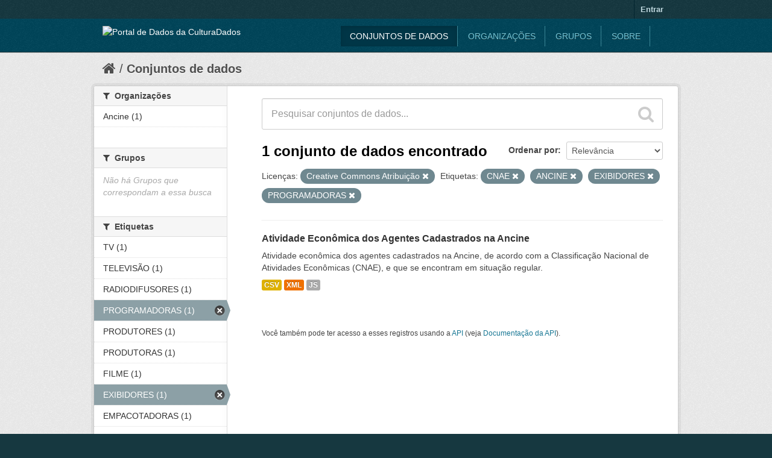

--- FILE ---
content_type: text/html; charset=utf-8
request_url: https://dados.cultura.gov.br/dataset?license_id=cc-by&tags=CNAE&tags=ANCINE&_tags_limit=0&tags=EXIBIDORES&tags=PROGRAMADORAS
body_size: 4387
content:
<!DOCTYPE html>
<!--[if IE 7]> <html lang="pt_BR" class="ie ie7"> <![endif]-->
<!--[if IE 8]> <html lang="pt_BR" class="ie ie8"> <![endif]-->
<!--[if IE 9]> <html lang="pt_BR" class="ie9"> <![endif]-->
<!--[if gt IE 8]><!--> <html lang="pt_BR"> <!--<![endif]-->
  <head>
    <!--[if lte ie 8]><script type="text/javascript" src="/fanstatic/vendor/:version:2015-08-19T16:42:50.23/html5.min.js"></script><![endif]-->
<link rel="stylesheet" type="text/css" href="/fanstatic/vendor/:version:2015-08-19T16:42:50.23/select2/select2.css" />
<link rel="stylesheet" type="text/css" href="/fanstatic/css/:version:2015-08-19T16:42:50.57/main.min.css" />
<link rel="stylesheet" type="text/css" href="/fanstatic/vendor/:version:2015-08-19T16:42:50.23/font-awesome/css/font-awesome.min.css" />
<!--[if ie 7]><link rel="stylesheet" type="text/css" href="/fanstatic/vendor/:version:2015-08-19T16:42:50.23/font-awesome/css/font-awesome-ie7.min.css" /><![endif]-->

    <meta charset="utf-8" />
      <meta name="generator" content="ckan 2.4.0" />
      <meta name="viewport" content="width=device-width, initial-scale=1.0">
    <title>Conjuntos de dados - Portal de Dados da Cultura</title>

    
    <link rel="shortcut icon" href="/images/icons/ckan.ico" />
    
  
      
    
  <link rel="stylesheet" href="/temacultura.css" />


    
      
      
    <style>
        header.navbar-static-top { background-color: #039696; }
header.account-masthead, footer.site-footer, body { background-color: #416469; }
header.navbar-static-top img { width: 30px; margin-top: 12px; }
header.navbar-static-top img:after { content: "Dados" !important; }
header .logo img { height: 31px; width: auto; }
      </style>
    
  </head>

  
  <body data-site-root="https://dados.cultura.gov.br/" data-locale-root="https://dados.cultura.gov.br/" >

    
    <div class="hide"><a href="#content">Pular para o conteúdo</a></div>
  

  
    

  <header class="account-masthead">
    <div class="container">
      
        
          <nav class="account not-authed">
            <ul class="unstyled">
              
              <li><a href="/user/login">Entrar</a></li>
              
              
            </ul>
          </nav>
        
      
    </div>
  </header>

<header class="navbar navbar-static-top masthead">
  
    
  
  <div class="container">
    <button data-target=".nav-collapse" data-toggle="collapse" class="btn btn-navbar" type="button">
      <span class="icon-bar"></span>
      <span class="icon-bar"></span>
      <span class="icon-bar"></span>
    </button>
    
    <hgroup class="header-image pull-left">

      
        
          <a class="logo" href="/"><img src="http://i.cultura.gov.br/wp-content/themes/Argent-Neue/assets/sub.dados.composite.white.svg" alt="Portal de Dados da Cultura" title="Portal de Dados da Cultura" /></a>
        
      

    </hgroup>

    <div class="nav-collapse collapse">

      
        <nav class="section navigation">
          <ul class="nav nav-pills">
            
              <li class="active"><a href="/dataset">Conjuntos de dados</a></li><li><a href="/organization">Organizações</a></li><li><a href="/group">Grupos</a></li><li><a href="/about">Sobre</a></li>
            
          </ul>
        </nav>
      

      
        <form class="section site-search simple-input" action="/dataset" method="get">
          <div class="field">
            <label for="field-sitewide-search">Buscar conjunto de dados</label>
            <input id="field-sitewide-search" type="text" name="q" placeholder="Pesquisar" />
            <button class="btn-search" type="submit"><i class="icon-search"></i></button>
          </div>
        </form>
      

    </div>
  </div>
</header>

  
    <div role="main">
      <div id="content" class="container">
        
          
            <div class="flash-messages">
              
                
              
            </div>
          

          
            <div class="toolbar">
              
                
                  <ol class="breadcrumb">
                    
<!-- Snippet snippets/home_breadcrumb_item.html start -->

<li class="home"><a href="/"><i class="icon-home"></i><span> Início</span></a></li>
<!-- Snippet snippets/home_breadcrumb_item.html end -->

                    
  <li class="active"><a href="/dataset">Conjuntos de dados</a></li>

                  </ol>
                
              
            </div>
          

          <div class="row wrapper">

            
            
            

            
              <div class="primary span9">
                
                
  <section class="module">
    <div class="module-content">
      
        
      
      
        
        
        
<!-- Snippet snippets/search_form.html start -->








<form id="dataset-search-form" class="search-form" method="get" data-module="select-switch">

  
    <div class="search-input control-group search-giant">
      <input type="text" class="search" name="q" value="" autocomplete="off" placeholder="Pesquisar conjuntos de dados...">
      
      <button type="submit" value="search">
        <i class="icon-search"></i>
        <span>Enviar</span>
      </button>
      
    </div>
  

  
    <span>
  
  

  
    
      
  <input type="hidden" name="license_id" value="cc-by" />

    
  
    
      
  <input type="hidden" name="tags" value="CNAE" />

    
  
    
      
  <input type="hidden" name="tags" value="ANCINE" />

    
  
    
      
  <input type="hidden" name="tags" value="EXIBIDORES" />

    
  
    
      
  <input type="hidden" name="tags" value="PROGRAMADORAS" />

    
  
</span>
  

  
    
      <div class="form-select control-group control-order-by">
        <label for="field-order-by">Ordenar por</label>
        <select id="field-order-by" name="sort">
          
            
              <option value="score desc, metadata_modified desc" selected="selected">Relevância</option>
            
          
            
              <option value="title_string asc">Nome Crescente</option>
            
          
            
              <option value="title_string desc">Nome Descrescente</option>
            
          
            
              <option value="metadata_modified desc">Modificada pela última vez</option>
            
          
            
          
        </select>
        
        <button class="btn js-hide" type="submit">Ir</button>
        
      </div>
    
  

  
    
      <h2>
<!-- Snippet snippets/search_result_text.html start -->


  
  
  
  

1 conjunto de dados encontrado
<!-- Snippet snippets/search_result_text.html end -->
</h2>
    
  

  
    
      <p class="filter-list">
        
          
          <span class="facet">Licenças:</span>
          
            <span class="filtered pill">Creative Commons Atribuição
              <a href="/dataset?tags=CNAE&amp;tags=ANCINE&amp;_tags_limit=0&amp;tags=EXIBIDORES&amp;tags=PROGRAMADORAS" class="remove" title="Remover"><i class="icon-remove"></i></a>
            </span>
          
        
          
          <span class="facet">Etiquetas:</span>
          
            <span class="filtered pill">CNAE
              <a href="/dataset?license_id=cc-by&amp;tags=ANCINE&amp;_tags_limit=0&amp;tags=EXIBIDORES&amp;tags=PROGRAMADORAS" class="remove" title="Remover"><i class="icon-remove"></i></a>
            </span>
          
            <span class="filtered pill">ANCINE
              <a href="/dataset?license_id=cc-by&amp;tags=CNAE&amp;_tags_limit=0&amp;tags=EXIBIDORES&amp;tags=PROGRAMADORAS" class="remove" title="Remover"><i class="icon-remove"></i></a>
            </span>
          
            <span class="filtered pill">EXIBIDORES
              <a href="/dataset?license_id=cc-by&amp;tags=CNAE&amp;tags=ANCINE&amp;_tags_limit=0&amp;tags=PROGRAMADORAS" class="remove" title="Remover"><i class="icon-remove"></i></a>
            </span>
          
            <span class="filtered pill">PROGRAMADORAS
              <a href="/dataset?license_id=cc-by&amp;tags=CNAE&amp;tags=ANCINE&amp;_tags_limit=0&amp;tags=EXIBIDORES" class="remove" title="Remover"><i class="icon-remove"></i></a>
            </span>
          
        
      </p>     
      <a class="show-filters btn">Filtrar Resultados</a>
    
  

</form>




<!-- Snippet snippets/search_form.html end -->

      
      
        
<!-- Snippet snippets/package_list.html start -->


  
    <ul class="dataset-list unstyled">
    	
	      
	        
<!-- Snippet snippets/package_item.html start -->







  <li class="dataset-item">
    
      <div class="dataset-content">
        
          <h3 class="dataset-heading">
            
              
            
            
              <a href="/dataset/atividade-economica-dos-agentes-cadastrados-na-ancine">Atividade Econômica dos Agentes Cadastrados na Ancine</a>
            
            
              
              
            
          </h3>
        
        
          
        
        
          
            <div>Atividade econômica dos agentes cadastrados na Ancine, de acordo com a Classificação Nacional de Atividades Econômicas (CNAE), e que se encontram em situação regular.
</div>
          
        
      </div>
      
        
          
            <ul class="dataset-resources unstyled">
              
                
                <li>
                  <a href="/dataset/atividade-economica-dos-agentes-cadastrados-na-ancine" class="label" data-format="csv">CSV</a>
                </li>
                
                <li>
                  <a href="/dataset/atividade-economica-dos-agentes-cadastrados-na-ancine" class="label" data-format="xml">XML</a>
                </li>
                
                <li>
                  <a href="/dataset/atividade-economica-dos-agentes-cadastrados-na-ancine" class="label" data-format="js">JS</a>
                </li>
                
              
            </ul>
          
        
      
    
  </li>

<!-- Snippet snippets/package_item.html end -->

	      
	    
    </ul>
  

<!-- Snippet snippets/package_list.html end -->

      
    </div>

    
      
    
  </section>

  
  <section class="module">
    <div class="module-content">
      
      <small>
        
        
        
           Você também pode ter acesso a esses registros usando a <a href="/api/3">API</a> (veja <a href="http://docs.ckan.org/en/ckan-2.4.0/api/">Documentação da API</a>). 
      </small>
      
    </div>
  </section>
  

              </div>
            

            
              <aside class="secondary span3">
                
                
<div class="filters">
  <div>
    
      
<!-- Snippet snippets/facet_list.html start -->


  
  
    
      
      
        <section class="module module-narrow module-shallow">
          
            <h2 class="module-heading">
              <i class="icon-medium icon-filter"></i>
              
              Organizações
            </h2>
          
          
            
            
              <nav>
                <ul class="unstyled nav nav-simple nav-facet">
                  
                    
                    
                    
                    
                      <li class="nav-item">
                        <a href="/dataset?tags=ANCINE&amp;tags=PROGRAMADORAS&amp;license_id=cc-by&amp;organization=ancine&amp;tags=EXIBIDORES&amp;_tags_limit=0&amp;tags=CNAE" title="">
                          <span>Ancine (1)</span>
                        </a>
                      </li>
                  
                </ul>
              </nav>

              <p class="module-footer">
                
                  
                
              </p>
            
            
          
        </section>
      
    
  

<!-- Snippet snippets/facet_list.html end -->

    
      
<!-- Snippet snippets/facet_list.html start -->


  
  
    
      
      
        <section class="module module-narrow module-shallow">
          
            <h2 class="module-heading">
              <i class="icon-medium icon-filter"></i>
              
              Grupos
            </h2>
          
          
            
            
              <p class="module-content empty">Não há Grupos que correspondam a essa busca</p>
            
            
          
        </section>
      
    
  

<!-- Snippet snippets/facet_list.html end -->

    
      
<!-- Snippet snippets/facet_list.html start -->


  
  
    
      
      
        <section class="module module-narrow module-shallow">
          
            <h2 class="module-heading">
              <i class="icon-medium icon-filter"></i>
              
              Etiquetas
            </h2>
          
          
            
            
              <nav>
                <ul class="unstyled nav nav-simple nav-facet">
                  
                    
                    
                    
                    
                      <li class="nav-item">
                        <a href="/dataset?tags=ANCINE&amp;tags=PROGRAMADORAS&amp;license_id=cc-by&amp;tags=EXIBIDORES&amp;_tags_limit=0&amp;tags=CNAE&amp;tags=TV" title="">
                          <span>TV (1)</span>
                        </a>
                      </li>
                  
                    
                    
                    
                    
                      <li class="nav-item">
                        <a href="/dataset?tags=ANCINE&amp;tags=PROGRAMADORAS&amp;license_id=cc-by&amp;tags=EXIBIDORES&amp;_tags_limit=0&amp;tags=CNAE&amp;tags=TELEVIS%C3%83O" title="">
                          <span>TELEVISÃO (1)</span>
                        </a>
                      </li>
                  
                    
                    
                    
                    
                      <li class="nav-item">
                        <a href="/dataset?tags=ANCINE&amp;tags=RADIODIFUSORES&amp;tags=PROGRAMADORAS&amp;license_id=cc-by&amp;tags=EXIBIDORES&amp;_tags_limit=0&amp;tags=CNAE" title="">
                          <span>RADIODIFUSORES (1)</span>
                        </a>
                      </li>
                  
                    
                    
                    
                    
                      <li class="nav-item active">
                        <a href="/dataset?license_id=cc-by&amp;tags=CNAE&amp;tags=ANCINE&amp;_tags_limit=0&amp;tags=EXIBIDORES" title="">
                          <span>PROGRAMADORAS (1)</span>
                        </a>
                      </li>
                  
                    
                    
                    
                    
                      <li class="nav-item">
                        <a href="/dataset?tags=PRODUTORES&amp;tags=ANCINE&amp;tags=PROGRAMADORAS&amp;license_id=cc-by&amp;tags=EXIBIDORES&amp;_tags_limit=0&amp;tags=CNAE" title="">
                          <span>PRODUTORES (1)</span>
                        </a>
                      </li>
                  
                    
                    
                    
                    
                      <li class="nav-item">
                        <a href="/dataset?tags=ANCINE&amp;tags=PROGRAMADORAS&amp;license_id=cc-by&amp;tags=EXIBIDORES&amp;_tags_limit=0&amp;tags=CNAE&amp;tags=PRODUTORAS" title="">
                          <span>PRODUTORAS (1)</span>
                        </a>
                      </li>
                  
                    
                    
                    
                    
                      <li class="nav-item">
                        <a href="/dataset?tags=FILME&amp;tags=ANCINE&amp;tags=PROGRAMADORAS&amp;license_id=cc-by&amp;tags=EXIBIDORES&amp;_tags_limit=0&amp;tags=CNAE" title="">
                          <span>FILME (1)</span>
                        </a>
                      </li>
                  
                    
                    
                    
                    
                      <li class="nav-item active">
                        <a href="/dataset?license_id=cc-by&amp;tags=CNAE&amp;tags=ANCINE&amp;_tags_limit=0&amp;tags=PROGRAMADORAS" title="">
                          <span>EXIBIDORES (1)</span>
                        </a>
                      </li>
                  
                    
                    
                    
                    
                      <li class="nav-item">
                        <a href="/dataset?tags=ANCINE&amp;tags=PROGRAMADORAS&amp;license_id=cc-by&amp;tags=EXIBIDORES&amp;_tags_limit=0&amp;tags=CNAE&amp;tags=EMPACOTADORAS" title="">
                          <span>EMPACOTADORAS (1)</span>
                        </a>
                      </li>
                  
                    
                    
                    
                    
                      <li class="nav-item">
                        <a href="/dataset?tags=ANCINE&amp;tags=PROGRAMADORAS&amp;tags=DISTRIBUIDORAS&amp;license_id=cc-by&amp;tags=EXIBIDORES&amp;_tags_limit=0&amp;tags=CNAE" title="">
                          <span>DISTRIBUIDORAS (1)</span>
                        </a>
                      </li>
                  
                    
                    
                    
                    
                      <li class="nav-item active">
                        <a href="/dataset?license_id=cc-by&amp;tags=ANCINE&amp;_tags_limit=0&amp;tags=EXIBIDORES&amp;tags=PROGRAMADORAS" title="">
                          <span>CNAE (1)</span>
                        </a>
                      </li>
                  
                    
                    
                    
                    
                      <li class="nav-item">
                        <a href="/dataset?tags=ANCINE&amp;tags=PROGRAMADORAS&amp;tags=CINEMA&amp;license_id=cc-by&amp;tags=EXIBIDORES&amp;_tags_limit=0&amp;tags=CNAE" title="">
                          <span>CINEMA (1)</span>
                        </a>
                      </li>
                  
                    
                    
                    
                    
                      <li class="nav-item">
                        <a href="/dataset?tags=ANCINE&amp;tags=PROGRAMADORAS&amp;license_id=cc-by&amp;tags=EXIBIDORES&amp;_tags_limit=0&amp;tags=CNAE&amp;tags=AUDIOVISUAL" title="">
                          <span>AUDIOVISUAL (1)</span>
                        </a>
                      </li>
                  
                    
                    
                    
                    
                      <li class="nav-item">
                        <a href="/dataset?tags=ANCINE&amp;tags=ATIVIDADE+ECON%C3%94MICA&amp;tags=PROGRAMADORAS&amp;license_id=cc-by&amp;tags=EXIBIDORES&amp;_tags_limit=0&amp;tags=CNAE" title="">
                          <span>ATIVIDADE ECONÔMICA (1)</span>
                        </a>
                      </li>
                  
                    
                    
                    
                    
                      <li class="nav-item active">
                        <a href="/dataset?license_id=cc-by&amp;tags=CNAE&amp;_tags_limit=0&amp;tags=EXIBIDORES&amp;tags=PROGRAMADORAS" title="">
                          <span>ANCINE (1)</span>
                        </a>
                      </li>
                  
                </ul>
              </nav>

              <p class="module-footer">
                
                  <a href="/dataset?license_id=cc-by&amp;tags=CNAE&amp;tags=ANCINE&amp;tags=EXIBIDORES&amp;tags=PROGRAMADORAS" class="read-more">Mostrar somente Etiquetas popular</a>
                
              </p>
            
            
          
        </section>
      
    
  

<!-- Snippet snippets/facet_list.html end -->

    
      
<!-- Snippet snippets/facet_list.html start -->


  
  
    
      
      
        <section class="module module-narrow module-shallow">
          
            <h2 class="module-heading">
              <i class="icon-medium icon-filter"></i>
              
              Formatos
            </h2>
          
          
            
            
              <nav>
                <ul class="unstyled nav nav-simple nav-facet">
                  
                    
                    
                    
                    
                      <li class="nav-item">
                        <a href="/dataset?tags=ANCINE&amp;tags=PROGRAMADORAS&amp;license_id=cc-by&amp;tags=EXIBIDORES&amp;res_format=XML&amp;_tags_limit=0&amp;tags=CNAE" title="">
                          <span>XML (1)</span>
                        </a>
                      </li>
                  
                    
                    
                    
                    
                      <li class="nav-item">
                        <a href="/dataset?tags=ANCINE&amp;tags=PROGRAMADORAS&amp;license_id=cc-by&amp;tags=EXIBIDORES&amp;_tags_limit=0&amp;res_format=JS&amp;tags=CNAE" title="">
                          <span>JS (1)</span>
                        </a>
                      </li>
                  
                    
                    
                    
                    
                      <li class="nav-item">
                        <a href="/dataset?tags=ANCINE&amp;tags=PROGRAMADORAS&amp;res_format=CSV&amp;license_id=cc-by&amp;tags=EXIBIDORES&amp;_tags_limit=0&amp;tags=CNAE" title="">
                          <span>CSV (1)</span>
                        </a>
                      </li>
                  
                </ul>
              </nav>

              <p class="module-footer">
                
                  
                
              </p>
            
            
          
        </section>
      
    
  

<!-- Snippet snippets/facet_list.html end -->

    
      
<!-- Snippet snippets/facet_list.html start -->


  
  
    
      
      
        <section class="module module-narrow module-shallow">
          
            <h2 class="module-heading">
              <i class="icon-medium icon-filter"></i>
              
              Licenças
            </h2>
          
          
            
            
              <nav>
                <ul class="unstyled nav nav-simple nav-facet">
                  
                    
                    
                    
                    
                      <li class="nav-item active">
                        <a href="/dataset?tags=CNAE&amp;tags=ANCINE&amp;_tags_limit=0&amp;tags=EXIBIDORES&amp;tags=PROGRAMADORAS" title="Creative Commons Atribuição">
                          <span>Creative Commons At... (1)</span>
                        </a>
                      </li>
                  
                </ul>
              </nav>

              <p class="module-footer">
                
                  
                
              </p>
            
            
          
        </section>
      
    
  

<!-- Snippet snippets/facet_list.html end -->

    
  </div>
  <a class="close no-text hide-filters"><i class="icon-remove-sign"></i><span class="text">close</span></a>
</div>

              </aside>
            
          </div>
        
      </div>
    </div>
  
    <footer class="site-footer">
  <div class="container">
    
    <div class="row">
      <div class="span8 footer-links">
        
          <ul class="unstyled">
            
              <li><a href="/about">Sobre Portal de Dados da Cultura</a></li>
            
          </ul>
          <ul class="unstyled">
            
              
              <li><a href="http://docs.ckan.org/en/ckan-2.4.0/api/">API do CKAN</a></li>
              <li><a href="http://www.okfn.org/">Open Knowledge Foundation</a></li>
              <li><a href="http://www.opendefinition.org/okd/"><img src="/base/images/od_80x15_blue.png"></a></li>
            
          </ul>
        
      </div>
      <div class="span4 attribution">
        
          <p><strong>Impulsionado por</strong> <a class="hide-text ckan-footer-logo" href="http://ckan.org">CKAN</a></p>
        
        
          
<!-- Snippet snippets/language_selector.html start -->


<form class="form-inline form-select lang-select" action="/util/redirect" data-module="select-switch" method="POST">
  <label for="field-lang-select">Idioma</label>
  <select id="field-lang-select" name="url" data-module="autocomplete" data-module-dropdown-class="lang-dropdown" data-module-container-class="lang-container">
    
      <option value="/pt_BR/dataset?license_id%3Dcc-by%26tags%3DCNAE%26tags%3DANCINE%26_tags_limit%3D0%26tags%3DEXIBIDORES%26tags%3DPROGRAMADORAS" selected="selected">
        português (Brasil)
      </option>
    
  </select>
  <button class="btn js-hide" type="submit">Ir</button>
</form>
<!-- Snippet snippets/language_selector.html end -->

        
      </div>
    </div>
    
  </div>

  
    
  
</footer>
  
    
    
    
  
    

      
  <script>document.getElementsByTagName('html')[0].className += ' js';</script>
<script type="text/javascript" src="/fanstatic/vendor/:version:2015-08-19T16:42:50.23/jquery.min.js"></script>
<script type="text/javascript" src="/fanstatic/vendor/:version:2015-08-19T16:42:50.23/:bundle:bootstrap/js/bootstrap.min.js;jed.min.js;select2/select2.min.js"></script>
<script type="text/javascript" src="/fanstatic/base/:version:2015-08-19T16:42:50.58/:bundle:plugins/jquery.inherit.min.js;plugins/jquery.proxy-all.min.js;plugins/jquery.url-helpers.min.js;plugins/jquery.date-helpers.min.js;plugins/jquery.slug.min.js;plugins/jquery.slug-preview.min.js;plugins/jquery.truncator.min.js;plugins/jquery.masonry.min.js;plugins/jquery.form-warning.min.js;sandbox.min.js;module.min.js;pubsub.min.js;client.min.js;notify.min.js;i18n.min.js;main.min.js;modules/select-switch.min.js;modules/slug-preview.min.js;modules/basic-form.min.js;modules/confirm-action.min.js;modules/api-info.min.js;modules/autocomplete.min.js;modules/custom-fields.min.js;modules/related-item.min.js;modules/data-viewer.min.js;modules/table-selectable-rows.min.js;modules/resource-form.min.js;modules/resource-upload-field.min.js;modules/resource-reorder.min.js;modules/resource-view-reorder.min.js;modules/follow.min.js;modules/activity-stream.min.js;modules/dashboard.min.js;modules/resource-view-embed.min.js;view-filters.min.js;modules/resource-view-filters-form.min.js;modules/resource-view-filters.min.js;modules/table-toggle-more.min.js;modules/dataset-visibility.min.js;modules/media-grid.min.js;modules/image-upload.min.js"></script></body>
</html>